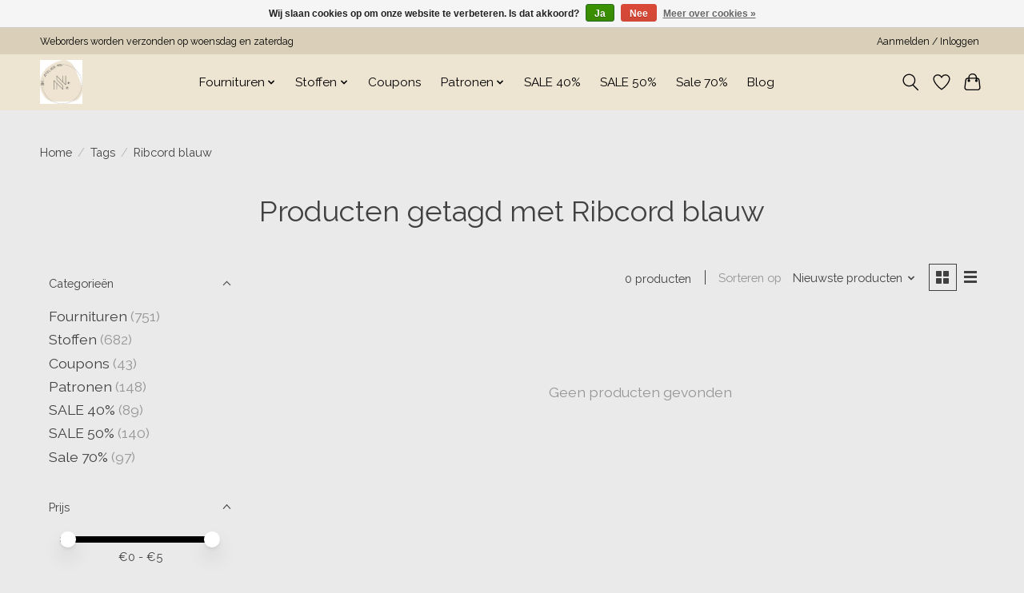

--- FILE ---
content_type: text/javascript;charset=utf-8
request_url: https://www.nieniesewing.com/services/stats/pageview.js
body_size: -413
content:
// SEOshop 26-01-2026 03:57:03